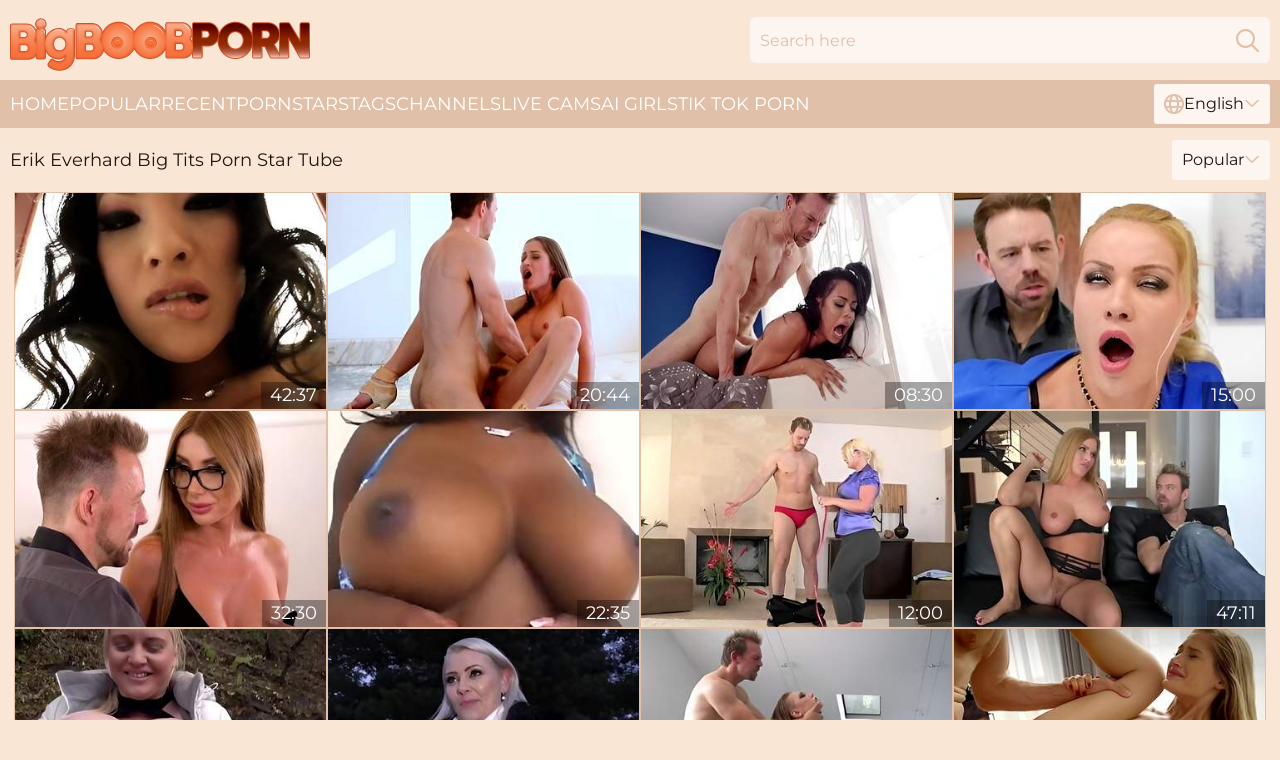

--- FILE ---
content_type: text/html; charset=utf-8
request_url: https://www.bigboobporn.com/stars/erik-everhard/
body_size: 13614
content:
<!DOCTYPE html>
<html lang="en">
<head>
    <script src="/atglejzq/jooqlgfy.js" async></script>
    <title>Erik Everhard Pornstar with Big Boobs Sex Videos ❤️ BigBoobPorn.com</title>
    <meta name="description" content="1000+ XXX videos featuring Hot Porn Star Erik Everhard fucking any number of horny, hung men! Erik Everhard's huge tits would excite anyone. Watch busty porn for FREE!"/>
    <link rel="canonical" href="https://www.bigboobporn.com/stars/erik-everhard/"/>
    <meta name="referrer" content="always"/>
    <meta http-equiv="Content-Type" content="text/html; charset=UTF-8"/>
    <meta content="width=device-width, initial-scale=0.8, maximum-scale=0.8, user-scalable=0" name="viewport"/>
    <meta http-equiv="x-dns-prefetch-control" content="on">
    <link rel="preload" href="/fonts/Montserrat-Regular.woff2" as="font">
    <link rel="preload" href="/fonts/icons.woff2" as="font">
    <link rel="dns-prefetch" href="https://css.bigboobporn.com">
    <link rel="icon" href="/favicon.ico" sizes="any">
    <link rel="icon" type="image/png" href="/favicon-32x32.png" sizes="32x32">
    <link rel="icon" type="image/png" href="/favicon-16x16.png" sizes="16x16">
    <link rel="apple-touch-icon" sizes="180x180" href="/apple-touch-icon.png">
    <link rel="manifest" href="/site.webmanifest">
    <meta name="theme-color" content="#f9e6d5" />
    <link rel="stylesheet" type="text/css" href="/bigboob.css?v=1766832121"/>
    <meta name="rating" content="adult" />
    
    <link rel="alternate" hreflang="x-default" href="https://www.bigboobporn.com/stars/erik-everhard/" />
<link rel="alternate" hreflang="en" href="https://www.bigboobporn.com/stars/erik-everhard/" />
<link rel="alternate" hreflang="es" href="https://www.bigboobporn.com/es/stars/erik-everhard/" />
<link rel="alternate" hreflang="de" href="https://www.bigboobporn.com/de/stars/erik-everhard/" />
<link rel="alternate" hreflang="ru" href="https://www.bigboobporn.com/ru/stars/erik-everhard/" />
<link rel="alternate" hreflang="nl" href="https://www.bigboobporn.com/nl/stars/erik-everhard/" />
<link rel="alternate" hreflang="it" href="https://www.bigboobporn.com/it/stars/erik-everhard/" />
<link rel="alternate" hreflang="fr" href="https://www.bigboobporn.com/fr/stars/erik-everhard/" />
<link rel="alternate" hreflang="et" href="https://www.bigboobporn.com/ee/stars/erik-everhard/" />
<link rel="alternate" hreflang="el" href="https://www.bigboobporn.com/gr/stars/erik-everhard/" />
<link rel="alternate" hreflang="pl" href="https://www.bigboobporn.com/pl/stars/erik-everhard/" />
<link rel="alternate" hreflang="cs" href="https://www.bigboobporn.com/cz/stars/erik-everhard/" />
<link rel="alternate" hreflang="da" href="https://www.bigboobporn.com/dk/stars/erik-everhard/" />
<link rel="alternate" hreflang="no" href="https://www.bigboobporn.com/no/stars/erik-everhard/" />
<link rel="alternate" hreflang="sv" href="https://www.bigboobporn.com/se/stars/erik-everhard/" />
<link rel="alternate" hreflang="pt" href="https://www.bigboobporn.com/pt/stars/erik-everhard/" />
<link rel="alternate" hreflang="ja" href="https://www.bigboobporn.com/jp/stars/erik-everhard/" />
<link rel="alternate" hreflang="zh" href="https://www.bigboobporn.com/cn/stars/erik-everhard/" />
<link rel="alternate" hreflang="ko" href="https://www.bigboobporn.com/kr/stars/erik-everhard/" />
<link rel="alternate" hreflang="fi" href="https://www.bigboobporn.com/fi/stars/erik-everhard/" />

    <base target="_blank"/>
    <script>
        var cid = 'erik-everhard';
        var intid = '105729';
        var page_type = 'search';
        var r_count = '1550';
        var page_lang = 'en';
    </script>
    <script type="application/ld+json">
    {
        "@context": "https://schema.org",
        "@type": "ProfilePage",
        "name": "Erik Everhard Pornstar with Big Boobs Sex Videos ❤️ BigBoobPorn.com",
        "url": "https://www.bigboobporn.com/stars/erik-everhard/",
        "description": "1000+ XXX videos featuring Hot Porn Star Erik Everhard fucking any number of horny, hung men! Erik Everhard's huge tits would excite anyone. Watch busty porn for FREE!",
        "mainEntity": {
            "@type": "Person",
            "name": "Erik Everhard",
            "url": "https://www.bigboobporn.com/stars/erik-everhard/"
        }
    }
</script>
</head>
<body>
<div class="main">
    <header class="header-desk">
        <div class="s-sites">
            <ul>
                
            </ul>
        </div>
        <div class="header-wrapper">
            <div class="mob-menu-button nav-trigger" data-trigger="nav" aria-label="Navigation" role="button">
                <i class="icon icon-bars" role="img"></i>
            </div>
            <div class="logo">
                <a href="/" target="_self">
                    <img alt="Big Boob Porn" width="300" height="110"
                         src="/bigboobm.svg"/>
                </a>
            </div>
            <div class="mob-menu-button search-trigger" data-trigger="search" aria-label="Search" role="button">
                <i class="icon icon-magnifying-glass" role="img"></i>
            </div>
            <div class="search-container" data-container="search">
                <form action="/search/" target="_self" method="POST" role="search" class="search">
                    <input type="text" autocomplete="off" placeholder="Search here" aria-label="Search here" maxlength="100" id="search" class="search__text">
                    <button type="submit" aria-label="Search">
                        <i class="icon icon-magnifying-glass" role="img" aria-label="search"></i>
                    </button>
                    <span class="search-cross" aria-label="clear"><i class="icon icon-xmark-large" role="img"></i></span>
                </form>
            </div>
        </div>
    </header>
    <nav class="nav-wrapper" data-container="nav">
        <ul class="navigation">
            <li><a href="/" target="_self">Home</a></li><li><a href="/popular/" target="_self">Popular</a></li><li><a href="/recent/" target="_self">Recent</a></li><li><a href="/stars/" target="_self">Pornstars</a></li><li><a href="/tags/" target="_self">Tags</a></li><li><a href="/channel/" target="_self">Channels</a></li>
                
            <li class="s-tab"><a href="/go/cams/" target="_blank" rel="noopener nofollow">live cams</a></li>
            <li class="s-tab"><a href="/go/ai/" target="_blank" rel="noopener nofollow">AI Girls</a></li>
            <li class="s-tab"><a href="/go/tiktok/" target="_blank" rel="noopener nofollow">Tik Tok Porn</a></li>
            <li class="main-sorts-dropdown lang-switcher-container">
  <div class="lang-switcher">
    <div class="item-trigger dropdown_trigger"><i class="icon icon-globe"></i>English<i class="icon icon-chevron-down"></i></div>
    <div class="item-container dropdown_container">
      <ul>
        <li class="active"><a href="/stars/erik-everhard/" target="_self" data-lang="en" class="switcher-lang-item">English</a></li><li class=""><a href="/cn/stars/erik-everhard/" target="_self" data-lang="cn" class="switcher-lang-item">Chinese</a></li><li class=""><a href="/cz/stars/erik-everhard/" target="_self" data-lang="cz" class="switcher-lang-item">Czech</a></li><li class=""><a href="/dk/stars/erik-everhard/" target="_self" data-lang="dk" class="switcher-lang-item">Danish</a></li><li class=""><a href="/nl/stars/erik-everhard/" target="_self" data-lang="nl" class="switcher-lang-item">Dutch</a></li><li class=""><a href="/ee/stars/erik-everhard/" target="_self" data-lang="ee" class="switcher-lang-item">Estonian</a></li><li class=""><a href="/fi/stars/erik-everhard/" target="_self" data-lang="fi" class="switcher-lang-item">Finnish</a></li><li class=""><a href="/fr/stars/erik-everhard/" target="_self" data-lang="fr" class="switcher-lang-item">French</a></li><li class=""><a href="/de/stars/erik-everhard/" target="_self" data-lang="de" class="switcher-lang-item">German</a></li><li class=""><a href="/gr/stars/erik-everhard/" target="_self" data-lang="gr" class="switcher-lang-item">Greek</a></li><li class=""><a href="/it/stars/erik-everhard/" target="_self" data-lang="it" class="switcher-lang-item">Italian</a></li><li class=""><a href="/jp/stars/erik-everhard/" target="_self" data-lang="jp" class="switcher-lang-item">Japanese</a></li><li class=""><a href="/kr/stars/erik-everhard/" target="_self" data-lang="kr" class="switcher-lang-item">Korean</a></li><li class=""><a href="/no/stars/erik-everhard/" target="_self" data-lang="no" class="switcher-lang-item">Norwegian</a></li><li class=""><a href="/pl/stars/erik-everhard/" target="_self" data-lang="pl" class="switcher-lang-item">Polish</a></li><li class=""><a href="/pt/stars/erik-everhard/" target="_self" data-lang="pt" class="switcher-lang-item">Portuguese</a></li><li class=""><a href="/ru/stars/erik-everhard/" target="_self" data-lang="ru" class="switcher-lang-item">Russian</a></li><li class=""><a href="/es/stars/erik-everhard/" target="_self" data-lang="es" class="switcher-lang-item">Spanish</a></li><li class=""><a href="/se/stars/erik-everhard/" target="_self" data-lang="se" class="switcher-lang-item">Swedish</a></li>
      </ul>
    </div>
  </div>
</li>
        </ul>
        <div class="close-button" aria-label="close navigation" role="button">
            <i class="icon icon-xmark-large" role="img" aria-label="close"></i>
        </div>
    </nav>
    <div class="tabs-mobile">
        <ul>
            <li class="s-tab"><a href="/go/cams/" target="_blank" rel="noopener nofollow">live cams</a></li>
            <li class="s-tab"><a href="/go/ai/" target="_blank" rel="noopener nofollow">AI Girls</a></li>
            <li class="s-tab"><a href="/go/tiktok/" target="_blank" rel="noopener nofollow">Tik Tok Porn</a></li>
        </ul>
    </div>
    <div class="title-section has-sorts">
        <div>
            <h1>Erik Everhard Big Tits Porn Star Tube</h1>
            <div class="main-sorts-dropdown">
                <div class="item-trigger dropdown_trigger">Popular<i class="icon icon-chevron-down"></i></div>
                <div class="item-container dropdown_container">
                    <ul>
                        <li class="active"><a href="/stars/erik-everhard/" target="_self">Popular</a></li>
                        <li class=""><a href="/stars/erik-everhard/latest/" target="_self">Newest</a></li>
                        <li class="#SORTS_LONGEST_ACTIVE#"><a href="/stars/erik-everhard/longest/" target="_self">Longest</a></li>
                    </ul>
                </div>
            </div>
        </div>
    </div>
    <div class="not-found-message hidden">
        
    </div>
    
    <div class="marietta">
        <div class="caitlyn" id="rickie">
            <div class="antoinette" data-alysa="10438859"><a href="/videos/10438859-asa-akira-with-erik-everhard-great-scene-pussy-swallow-cumshot-asian.html"   target="_self" ><img class="jeanie" data-src="https://cdn.bigboobporn.com/58/219/10438859/1_460.jpg" width="300" height="250" /></a><div class="kari">42:37</div></div><div class="antoinette" data-alysa="49529983"><a href="/videos/49529983-danidanielscom-63-bg-with-erik-everhard.html"   target="_self" ><img class="jeanie" data-src="https://cdn.bigboobporn.com/6/422/49529983/17_460.jpg" width="300" height="250" /></a><div class="kari">20:44</div></div><div class="antoinette" data-alysa="53198579"><a href="/videos/53198579-lingerie-clad-latina-roughly-fucked-to-a-loud-moaning-orgasm.html"   target="_self" ><img class="jeanie" data-src="https://cdn.bigboobporn.com/60/046/53198579/1_460.jpg" width="300" height="250" /></a><div class="kari">08:30</div></div><div class="antoinette" data-alysa="23141084"><a href="/videos/23141084-perverted-slut-cherry-kiss-heartstopping-adult-clip.html"   target="_self" ><img class="jeanie" data-src="https://cdn.bigboobporn.com/60/027/23141084/1_460.jpg" width="300" height="250" /></a><div class="kari">15:00</div></div><div class="antoinette" data-alysa="53113846"><a href="/videos/53113846-busty-cougar-marilyn-crystal-dp-hardcore-porn.html"   target="_self" ><img class="jeanie" data-src="https://cdn.bigboobporn.com/60/041/53113846/1_460.jpg" width="300" height="250" /></a><div class="kari">32:30</div></div><div class="antoinette" data-alysa="42439361"><a href="/videos/42439361-busty-audrey-james-pounded-by-erik-everhard.html"   target="_self" ><img class="jeanie" data-src="https://cdn.bigboobporn.com/58/066/42439361/1_460.jpg" width="300" height="250" /></a><div class="kari">22:35</div></div><div class="antoinette" data-alysa="37399016"><a href="/videos/37399016-julie-cash-excites-her-fucker-with-blowjob-and-bends-over-in-doggy-pose.html"   target="_self" ><img class="jeanie" data-src="https://cdn.bigboobporn.com/60/105/37399016/1_460.jpg" width="300" height="250" /></a><div class="kari">12:00</div></div><div class="antoinette" data-alysa="62479670"><a href="/videos/62479670-livegonzo-krissy-lynn-erik-everhard-part-1.html"   target="_self" ><img class="jeanie" data-src="https://cdn.bigboobporn.com/101/011/62479670/1_460.jpg" width="300" height="250" /></a><div class="kari">47:11</div></div><div class="antoinette" data-alysa="50314582"><a href="/videos/50314582-hot-bitch-with-giant-boobs-jordan-pryce-fucks.html"   target="_self" ><img class="jeanie" data-src="https://cdn.bigboobporn.com/60/021/50314582/1_460.jpg" width="300" height="250" /></a><div class="kari">15:00</div></div><div class="antoinette" data-alysa="17253386"><a href="/videos/17253386-fat-whore-in-black-stockings-gets-properly-fucked-on-the-floor.html"   target="_self" ><img class="jeanie" data-src="https://cdn.bigboobporn.com/61/085/17253386/1_460.jpg" width="300" height="250" /></a><div class="kari">12:00</div></div><div class="antoinette" data-alysa="40732800"><a href="/videos/40732800-bitch-moans-as-she-fucks-her-pussy-with-a-long-chunky-dildo.html"   target="_self" ><img class="jeanie" data-src="https://cdn.bigboobporn.com/58/205/40732800/1_460.jpg" width="300" height="250" /></a><div class="kari">17:22</div></div><div class="antoinette" data-alysa="57248920"><a href="/videos/57248920-desirable-tiffany-and-eriks-whore-trailer.html"   target="_self" ><img class="jeanie" data-src="https://cdn.bigboobporn.com/66/240/57248920/1_460.jpg" width="300" height="250" /></a><div class="kari">12:10</div></div><div class="antoinette" data-alysa="56707021"><a href="/videos/56707021-sienna-west-and-erik-everhard-in-pt1-1426.html"   target="_self" ><img class="jeanie" data-src="https://cdn.bigboobporn.com/80/025/56707021/1_460.jpg" width="300" height="250" /></a><div class="kari">49:36</div></div><div class="antoinette" data-alysa="39808127"><a href="/videos/39808127-spicy-compilation-with-nude-massage-sex-for-a-bunch-of-premium-ladies.html"   target="_self" ><img class="jeanie" data-src="https://cdn.bigboobporn.com/38/004/39808127/1_460.jpg" width="300" height="250" /></a><div class="kari">07:59</div></div><div class="antoinette" data-alysa="39745141"><a href="/videos/39745141-jules-jordan-veronica-rodriguez-hot-latina-squirting.html"   target="_self" ><img class="jeanie" data-src="https://cdn.bigboobporn.com/2/442/39745141/12_460.jpg" width="300" height="250" /></a><div class="kari">12:16</div></div><div class="antoinette" data-alysa="24856816"><a href="/videos/24856816-impeccable-missionary-before-getting-to-share-cock-with-her-friend.html"   target="_self" ><img class="jeanie" data-src="https://cdn.bigboobporn.com/42/010/24856816/1_460.jpg" width="300" height="250" /></a><div class="kari">07:59</div></div><div class="antoinette" data-alysa="90068513"><a href="/videos/90068513-madison-ivy-is-gonna-fuck-thickdicker-erik-everhard.html"   target="_self" ><img class="jeanie" data-src="https://cdn.bigboobporn.com/61/067/90068513/1_460.jpg" width="300" height="250" /></a><div class="kari">46:02</div></div><div class="antoinette" data-alysa="13410661"><a href="/videos/13410661-amy-reid-redhead-sexy-pussy-fucked-by-erik-everhard-hardcore-babe-sex.html"   target="_self" ><img class="jeanie" data-src="https://cdn.bigboobporn.com/58/234/13410661/1_460.jpg" width="300" height="250" /></a><div class="kari">01:43:25</div></div><div class="antoinette" data-alysa="60741749"><a href="/videos/60741749-breathtaking-mmf-threesome-with-bubble-butt-sophie-dee.html"   target="_self" ><img class="jeanie" data-src="https://cdn.bigboobporn.com/32/014/60741749/1_460.jpg" width="300" height="250" /></a><div class="kari">07:54</div></div><div class="antoinette" data-alysa="95420745"><a href="/videos/95420745-amirah-adara-surprises-the-guys-during-their-poker-game.html"   target="_self" ><img class="jeanie" data-src="https://cdn.bigboobporn.com/61/054/95420745/1_460.jpg" width="300" height="250" /></a><div class="kari">08:00</div></div><div class="antoinette" data-alysa="13671583"><a href="/videos/13671583-all-day-long-release-2022-with-evan-stone-erik-everhard-and-kevin-moore.html"   target="_self" ><img class="jeanie" data-src="https://cdn.bigboobporn.com/80/109/13671583/1_460.jpg" width="300" height="250" /></a><div class="kari">04:27:53</div></div><div class="antoinette" data-alysa="24037819"><a href="/videos/24037819-yeah-great-milf-lisa-ann-and-erik-everhard-bedroom-big-cock-great-tits-and.html"   target="_self" ><img class="jeanie" data-src="https://cdn.bigboobporn.com/58/290/24037819/1_460.jpg" width="300" height="250" /></a><div class="kari">01:45:00</div></div><div class="antoinette" data-alysa="45446993"><a href="/videos/45446993-passionate-licking-and-fucking-with-glamorous-brunette-lili-charmelle.html"   target="_self" ><img class="jeanie" data-src="https://cdn.bigboobporn.com/32/076/45446993/1_460.jpg" width="300" height="250" /></a><div class="kari">07:57</div></div><div class="antoinette" data-alysa="22042887"><a href="/videos/22042887-shameless-loren-minardi-incredible-porn-scene.html"   target="_self" ><img class="jeanie" data-src="https://cdn.bigboobporn.com/60/094/22042887/1_460.jpg" width="300" height="250" /></a><div class="kari">15:00</div></div><div class="antoinette" data-alysa="10744566"><a href="/videos/10744566-livegonzo-jenna-presley-busty-fucking-slut-takes-it-good.html"   target="_self" ><img class="jeanie" data-src="https://cdn.bigboobporn.com/58/220/10744566/1_460.jpg" width="300" height="250" /></a><div class="kari">19:27</div></div><div class="antoinette" data-alysa="39657392"><a href="/videos/39657392-bosomy-redhead-in-a-tight-dress-drives-me-mad.html"   target="_self" ><img class="jeanie" data-src="https://cdn.bigboobporn.com/61/102/39657392/1_460.jpg" width="300" height="250" /></a><div class="kari">15:00</div></div><div class="antoinette" data-alysa="52762857"><a href="/videos/52762857-eva-lovia-in-dp-star-sex-challenge.html"   target="_self" ><img class="jeanie" data-src="https://cdn.bigboobporn.com/6/622/52762857/17_460.jpg" width="300" height="250" /></a><div class="kari">25:17</div></div><div class="antoinette" data-alysa="10442974"><a href="/videos/10442974-sexy-babe-gets-tight-ass-drilled-by-huge-cocks-in-turns.html"   target="_self" ><img class="jeanie" data-src="https://cdn.bigboobporn.com/58/219/10442974/1_460.jpg" width="300" height="250" /></a><div class="kari">33:07</div></div><div class="antoinette" data-alysa="52508328"><a href="/videos/52508328-liya-silver-in-hardcore-action-shes-never-been-pounded-this-hard.html"   target="_self" ><img class="jeanie" data-src="https://cdn.bigboobporn.com/61/115/52508328/1_460.jpg" width="300" height="250" /></a><div class="kari">15:00</div></div><div class="antoinette" data-alysa="53052100"><a href="/videos/53052100-busty-blonde-hardcore-screwed-and-face-jizzed-after-oral-on-construction.html"   target="_self" ><img class="jeanie" data-src="https://cdn.bigboobporn.com/32/037/53052100/1_460.jpg" width="300" height="250" /></a><div class="kari">07:51</div></div><div class="antoinette" data-alysa="48117841"><a href="/videos/48117841-bubble-butt-cutie-bella-rico-takes-money-to-be-fucked-in-pov.html"   target="_self" ><img class="jeanie" data-src="https://cdn.bigboobporn.com/32/080/48117841/1_460.jpg" width="300" height="250" /></a><div class="kari">06:58</div></div><div class="antoinette" data-alysa="55273004"><a href="/videos/55273004-christmas-2021-10v11-anal-piss-orgy-bt-anna-de-ville-lydia-black-and-erik.html"   target="_self" ><img class="jeanie" data-src="https://cdn.bigboobporn.com/12/017/55273004/1_460.jpg" width="300" height="250" /></a><div class="kari">03:00:09</div></div><div class="antoinette" data-alysa="52223694"><a href="/videos/52223694-nice-looking-eriks-milf-video.html"   target="_self" ><img class="jeanie" data-src="https://cdn.bigboobporn.com/66/190/52223694/1_460.jpg" width="300" height="250" /></a><div class="kari">10:00</div></div><div class="antoinette" data-alysa="36671857"><a href="/videos/36671857-high-class-ass-movie-behind-the-scenes-pornstars-in-action.html"   target="_self" ><img class="jeanie" data-src="https://cdn.bigboobporn.com/58/021/36671857/1_460.jpg" width="300" height="250" /></a><div class="kari">30:10</div></div><div class="antoinette" data-alysa="46866604"><a href="/videos/46866604-supreme-dick-riding-home-pov-with-her-tits-shaking-all-over.html"   target="_self" ><img class="jeanie" data-src="https://cdn.bigboobporn.com/38/013/46866604/1_460.jpg" width="300" height="250" /></a><div class="kari">06:58</div></div><div class="antoinette" data-alysa="52795299"><a href="/videos/52795299-gorgeous-brunette-wakes-her-bf-for-raw-amazing-morning-sex.html"   target="_self" ><img class="jeanie" data-src="https://cdn.bigboobporn.com/2/714/52795299/1_460.jpg" width="300" height="250" /></a><div class="kari">18:48</div></div><div class="antoinette" data-alysa="22057343"><a href="/videos/22057343-perfect-hot-fuck-with-lisa-ann-busty-milf-and-erik-everhard-anal-fucking.html"   target="_self" ><img class="jeanie" data-src="https://cdn.bigboobporn.com/58/282/22057343/1_460.jpg" width="300" height="250" /></a><div class="kari">28:31</div></div><div class="antoinette" data-alysa="16990418"><a href="/videos/16990418-juan-lucho-kira-thorn-and-kayla-green-in-teens-vs-milfs-7-lutro-steele.html"   target="_self" ><img class="jeanie" data-src="https://cdn.bigboobporn.com/80/097/16990418/1_460.jpg" width="300" height="250" /></a><div class="kari">03:01:03</div></div><div class="antoinette" data-alysa="40296338"><a href="/videos/40296338-slim-beauty-bends-for-cock-and-enjoys-deep-anal-sex.html"   target="_self" ><img class="jeanie" data-src="https://cdn.bigboobporn.com/41/001/40296338/4_460.jpg" width="300" height="250" /></a><div class="kari">05:52</div></div><div class="antoinette" data-alysa="39727102"><a href="/videos/39727102-ashlynn-brooke-whos-the-new-girl.html"   target="_self" ><img class="jeanie" data-src="https://cdn.bigboobporn.com/12/208/39727102/1_460.jpg" width="300" height="250" /></a><div class="kari">05:59</div></div><div class="antoinette" data-alysa="98479379"><a href="/videos/98479379-pornstar-eva-lovia-memorable-sex-scene.html"   target="_self" ><img class="jeanie" data-src="https://cdn.bigboobporn.com/61/078/98479379/1_460.jpg" width="300" height="250" /></a><div class="kari">10:28</div></div><div class="antoinette" data-alysa="69244007"><a href="/videos/69244007-lisa-ann-with-erik-everhard-shooting-towards-the-wall-towards-kitchen.html"   target="_self" ><img class="jeanie" data-src="https://cdn.bigboobporn.com/58/155/69244007/1_460.jpg" width="300" height="250" /></a><div class="kari">27:16</div></div><div class="antoinette" data-alysa="32082822"><a href="/videos/32082822-big-booty-milf-with-fat-ass-gets-busy-with-the-cock-in-unique-positions.html"   target="_self" ><img class="jeanie" data-src="https://cdn.bigboobporn.com/41/025/32082822/1_460.jpg" width="300" height="250" /></a><div class="kari">06:56</div></div><div class="antoinette" data-alysa="41111891"><a href="/videos/41111891-wet-and-oily-threesome-fucking-with-mahina-zaltana-erik-everhard-and-mick.html"   target="_self" ><img class="jeanie" data-src="https://cdn.bigboobporn.com/32/067/41111891/1_460.jpg" width="300" height="250" /></a><div class="kari">07:51</div></div><div class="antoinette" data-alysa="38598748"><a href="/videos/38598748-curvy-busty-redhead-milf-her-hubby-entice-pretty-slim-asian-gal-in-crazy.html"   target="_self" ><img class="jeanie" data-src="https://cdn.bigboobporn.com/46/035/38598748/1_460.jpg" width="300" height="250" /></a><div class="kari">16:45</div></div><div class="antoinette" data-alysa="89693421"><a href="/videos/89693421-taylee-wood-lady-gang-enjoy-threesome.html"   target="_self" ><img class="jeanie" data-src="https://cdn.bigboobporn.com/60/038/89693421/1_460.jpg" width="300" height="250" /></a><div class="kari">15:00</div></div><div class="antoinette" data-alysa="65544719"><a href="/videos/65544719-kinky-young-wife-lexi-dona-gives-husband-quickie-in-the-morning.html"   target="_self" ><img class="jeanie" data-src="https://cdn.bigboobporn.com/61/049/65544719/1_460.jpg" width="300" height="250" /></a><div class="kari">15:00</div></div><div class="antoinette" data-alysa="50147443"><a href="/videos/50147443-danidanielscom-37-bgg-dani-daniels-skin-diamond-and-erik-everhard.html"   target="_self" ><img class="jeanie" data-src="https://cdn.bigboobporn.com/6/024/50147443/1_460.jpg" width="300" height="250" /></a><div class="kari">21:57</div></div><div class="antoinette" data-alysa="24570211"><a href="/videos/24570211-erik-everhard-shae-snow-seductive.html"   target="_self" ><img class="jeanie" data-src="https://cdn.bigboobporn.com/58/292/24570211/1_460.jpg" width="300" height="250" /></a><div class="kari">08:00</div></div><div class="antoinette" data-alysa="16108496"><a href="/videos/16108496-fitness-rooms-corpulent-ebony-uk-babe-fucks-salesman-2-erik-everhard.html"   target="_self" ><img class="jeanie" data-src="https://cdn.bigboobporn.com/61/008/16108496/1_460.jpg" width="300" height="250" /></a><div class="kari">08:39</div></div><div class="antoinette" data-alysa="20274902"><a href="/videos/20274902-my-money-makes-bigeyed-latina-vixens-panties-wet.html"   target="_self" ><img class="jeanie" data-src="https://cdn.bigboobporn.com/61/087/20274902/1_460.jpg" width="300" height="250" /></a><div class="kari">15:00</div></div><div class="antoinette" data-alysa="47918026"><a href="https://www.jennymovies.com/videos/47918026-public-agent-isabela-de-laa-fucked-quickly-before-meeting-bf.html"   target="_self" ><img class="jeanie" data-src="https://cdn.bigboobporn.com/1/2649/47918026/1_460.jpg" width="300" height="250" /></a><div class="kari">12:00</div></div><div class="antoinette" data-alysa="14435031"><a href="/videos/14435031-gets-a-hard-pounding-by-sienna-west-and-erik-everhard.html"   target="_self" ><img class="jeanie" data-src="https://cdn.bigboobporn.com/80/111/14435031/1_460.jpg" width="300" height="250" /></a><div class="kari">51:29</div></div><div class="antoinette" data-alysa="85632447"><a href="/videos/85632447-amy-reiderik-everhard-great-scene-shes-great-swalow-cumshot-shot-on-white.html"   target="_self" ><img class="jeanie" data-src="https://cdn.bigboobporn.com/58/105/85632447/1_460.jpg" width="300" height="250" /></a><div class="kari">23:33</div></div><div class="antoinette" data-alysa="52970454"><a href="https://www.hornybank.com/videos/52970454-sarahs-beautiful-butt-scene-starring-sarah-vandella-and-erik-everhard.html"   target="_self" ><img class="jeanie" data-src="https://cdn.bigboobporn.com/1/1436/52970454/1_460.jpg" width="300" height="250" /></a><div class="kari">08:00</div></div><div class="antoinette" data-alysa="11776456"><a href="/videos/11776456-asa-akira-erik-everhard-and-big-t-nympho-babe-with-sexy-body-getting-h.html"   target="_self" ><img class="jeanie" data-src="https://cdn.bigboobporn.com/101/014/11776456/1_460.jpg" width="300" height="250" /></a><div class="kari">30:35</div></div><div class="antoinette" data-alysa="94456331"><a href="/videos/94456331-wet-mdash-willing-mdash-and-wide-open-she-surrenders-her-holes-for-a.html"   target="_self" ><img class="jeanie" data-src="https://cdn.bigboobporn.com/3191/022/94456331/1_460.jpg" width="300" height="250" /></a><div class="kari">45:54</div></div><div class="antoinette" data-alysa="29906187"><a href="/videos/29906187-buxom-kiara-lord-gets-cash-for-risky-fuck-with-a-stranger-fake-hub.html"   target="_self" ><img class="jeanie" data-src="https://cdn.bigboobporn.com/100/010/29906187/1_460.jpg" width="300" height="250" /></a><div class="kari">06:57</div></div><div class="antoinette" data-alysa="91297406"><a href="/videos/91297406-hot-french-cock-rider.html"   target="_self" ><img class="jeanie" data-src="https://cdn.bigboobporn.com/39/001/91297406/1_460.jpg" width="300" height="250" /></a><div class="kari">10:00</div></div><div class="antoinette" data-alysa="45257548"><a href="/videos/45257548-a-crazy-fuck-before-her-wedding-with-the-best-man.html"   target="_self" ><img class="jeanie" data-src="https://cdn.bigboobporn.com/38/012/45257548/1_460.jpg" width="300" height="250" /></a><div class="kari">06:55</div></div><div class="antoinette" data-alysa="34066264"><a href="/videos/34066264-hot-milf-fucked-in-office.html"   target="_self" ><img class="jeanie" data-src="https://cdn.bigboobporn.com/60/102/34066264/1_460.jpg" width="300" height="250" /></a><div class="kari">33:16</div></div><div class="antoinette" data-alysa="25548246"><a href="/videos/25548246-hot-curvy-milf-hard-porn-clip-with-erik-everhard-and-julie-cash.html"   target="_self" ><img class="jeanie" data-src="https://cdn.bigboobporn.com/101/010/25548246/1_460.jpg" width="300" height="250" /></a><div class="kari">46:34</div></div><div class="antoinette" data-alysa="64017315"><a href="/videos/64017315-gorgeous-eva-lovia-hot-sex-video.html"   target="_self" ><img class="jeanie" data-src="https://cdn.bigboobporn.com/61/039/64017315/1_460.jpg" width="300" height="250" /></a><div class="kari">40:59</div></div><div class="antoinette" data-alysa="54439981"><a href="/videos/54439981-an-after-work-meeting-turns-into-a-mmf-threesome-where-she-gets-ass-fucked.html"   target="_self" ><img class="jeanie" data-src="https://cdn.bigboobporn.com/32/004/54439981/1_460.jpg" width="300" height="250" /></a><div class="kari">07:47</div></div><div class="antoinette" data-alysa="51815475"><a href="/videos/51815475-liv-revamped-sauna-seduction-hot-sex-scene.html"   target="_self" ><img class="jeanie" data-src="https://cdn.bigboobporn.com/60/062/51815475/1_460.jpg" width="300" height="250" /></a><div class="kari">15:00</div></div><div class="antoinette" data-alysa="39807664"><a href="/videos/39807664-horny-males-finds-these-teen-babes-most-addictive-for-his-tastes.html"   target="_self" ><img class="jeanie" data-src="https://cdn.bigboobporn.com/38/004/39807664/1_460.jpg" width="300" height="250" /></a><div class="kari">08:00</div></div><div class="antoinette" data-alysa="11717202"><a href="/videos/11717202-sensuous-milf-breathtaking-xxx-clip-with-erik-everhard-and-amy-brooke.html"   target="_self" ><img class="jeanie" data-src="https://cdn.bigboobporn.com/80/103/11717202/1_460.jpg" width="300" height="250" /></a><div class="kari">49:59</div></div><div class="antoinette" data-alysa="31731543"><a href="/videos/31731543-sheila-ortega-fucks-for-cash-on-vacation.html"   target="_self" ><img class="jeanie" data-src="https://cdn.bigboobporn.com/60/100/31731543/1_460.jpg" width="300" height="250" /></a><div class="kari">15:00</div></div><div class="antoinette" data-alysa="51897352"><a href="/videos/51897352-naughty-chick-carter-cruise-in-double-penetration-scene.html"   target="_self" ><img class="jeanie" data-src="https://cdn.bigboobporn.com/61/003/51897352/1_460.jpg" width="300" height="250" /></a><div class="kari">10:43</div></div><div class="antoinette" data-alysa="54270104"><a href="/videos/54270104-isabelle-deltore-enjoys-sex-in-the-stairwell.html"   target="_self" ><img class="jeanie" data-src="https://cdn.bigboobporn.com/60/061/54270104/1_460.jpg" width="300" height="250" /></a><div class="kari">15:00</div></div><div class="antoinette" data-alysa="46744595"><a href="/videos/46744595-eliza-eves-deep-bondage-pounding.html"   target="_self" ><img class="jeanie" data-src="https://cdn.bigboobporn.com/6/120/46744595/1_460.jpg" width="300" height="250" /></a><div class="kari">11:46</div></div><div class="antoinette" data-alysa="40515093"><a href="/videos/40515093-passionate-elle-rose-amazing-adult-movie.html"   target="_self" ><img class="jeanie" data-src="https://cdn.bigboobporn.com/61/103/40515093/1_460.jpg" width="300" height="250" /></a><div class="kari">15:00</div></div><div class="antoinette" data-alysa="83857272"><a href="/videos/83857272-blanche-bradburry-anal-workout-mdash-dap-mdash-0-pussy-mdash-anal.html"   target="_self" ><img class="jeanie" data-src="https://cdn.bigboobporn.com/3191/033/83857272/1_460.jpg" width="300" height="250" /></a><div class="kari">53:00</div></div><div class="antoinette" data-alysa="17684617"><a href="https://www.foxytubes.com/videos/17684617-coming-for-candy-scene-starring-candy-alexa-and-erik-everhard.html"   target="_self" ><img class="jeanie" data-src="https://cdn.bigboobporn.com/1/1923/17684617/1_460.jpg" width="300" height="250" /></a><div class="kari">08:00</div></div><div class="antoinette" data-alysa="52893476"><a href="/videos/52893476-busty-milf-screams-and-undulates-while-fucking-like-a-genuine-diva.html"   target="_self" ><img class="jeanie" data-src="https://cdn.bigboobporn.com/38/010/52893476/1_460.jpg" width="300" height="250" /></a><div class="kari">04:58</div></div><div class="antoinette" data-alysa="52629610"><a href="/videos/52629610-alluring-liv-revamped-willing-to-do-dirty-things-for-cash.html"   target="_self" ><img class="jeanie" data-src="https://cdn.bigboobporn.com/38/008/52629610/1_460.jpg" width="300" height="250" /></a><div class="kari">06:57</div></div><div class="antoinette" data-alysa="14369396"><a href="/videos/14369396-and-now-ill-make-her-panties.html"   target="_self" ><img class="jeanie" data-src="https://cdn.bigboobporn.com/58/238/14369396/1_460.jpg" width="300" height="250" /></a><div class="kari">10:48</div></div><div class="antoinette" data-alysa="36834221"><a href="/videos/36834221-witching-erik-everhard-and-chanel-prestons-hardcore-xxx.html"   target="_self" ><img class="jeanie" data-src="https://cdn.bigboobporn.com/66/042/36834221/1_460.jpg" width="300" height="250" /></a><div class="kari">30:21</div></div><div class="antoinette" data-alysa="16750963"><a href="/videos/16750963-stunning-big-tits-milf-amy-reid-titty-fuck-and-cum-swallowing.html"   target="_self" ><img class="jeanie" data-src="https://cdn.bigboobporn.com/6/221/16750963/1_460.jpg" width="300" height="250" /></a><div class="kari">30:21</div></div><div class="antoinette" data-alysa="30719657"><a href="/videos/30719657-busty-milf-tori-cummings-fucks-on-the-stairs.html"   target="_self" ><img class="jeanie" data-src="https://cdn.bigboobporn.com/60/060/30719657/1_460.jpg" width="300" height="250" /></a><div class="kari">15:00</div></div><div class="antoinette" data-alysa="31912447"><a href="/videos/31912447-beautiful-redhead-jia-lissa-has-something-to-prove-erik-everhard.html"   target="_self" ><img class="jeanie" data-src="https://cdn.bigboobporn.com/60/100/31912447/1_460.jpg" width="300" height="250" /></a><div class="kari">12:14</div></div><div class="antoinette" data-alysa="48211562"><a href="/videos/48211562-tattooed-women-xxx-with-crazy-amy-reid-and-erik-everhard-from-only-3x.html"   target="_self" ><img class="jeanie" data-src="https://cdn.bigboobporn.com/65/104/48211562/1_460.jpg" width="300" height="250" /></a><div class="kari">08:05</div></div><div class="antoinette" data-alysa="65080812"><a href="/videos/65080812-the-spanish-stallion-zaawaadi-the-power-of-wild-beauty-episode-1.html"   target="_self" ><img class="jeanie" data-src="https://cdn.bigboobporn.com/39/001/65080812/1_460.jpg" width="300" height="250" /></a><div class="kari">06:00</div></div><div class="antoinette" data-alysa="26925297"><a href="/videos/26925297-big-booty-blonde-milf-alexis-texas-gets-oiled-up-for-anal.html"   target="_self" ><img class="jeanie" data-src="https://cdn.bigboobporn.com/6/054/26925297/1_460.jpg" width="300" height="250" /></a><div class="kari">36:46</div></div><div class="antoinette" data-alysa="12264882"><a href="/videos/12264882-pov-shagging-with-indian-stunner-marina-maya.html"   target="_self" ><img class="jeanie" data-src="https://cdn.bigboobporn.com/60/023/12264882/1_460.jpg" width="300" height="250" /></a><div class="kari">15:00</div></div><div class="antoinette" data-alysa="41204650"><a href="/videos/41204650-the-girl-squeals-with-delight-after-receiving-a-dick-in-anal-at-the-ca.html"   target="_self" ><img class="jeanie" data-src="https://cdn.bigboobporn.com/12/095/41204650/1_460.jpg" width="300" height="250" /></a><div class="kari">40:02</div></div><div class="antoinette" data-alysa="40579838"><a href="/videos/40579838-thick-mature-with-stunning-assets-loudly-begs-for-cock-in-every-hole.html"   target="_self" ><img class="jeanie" data-src="https://cdn.bigboobporn.com/42/024/40579838/1_460.jpg" width="300" height="250" /></a><div class="kari">06:59</div></div><div class="antoinette" data-alysa="12049360"><a href="/videos/12049360-fitness-fanatic-enjoys-dp-workout-afte-with-venera-maxim-erik-everhard-and.html"   target="_self" ><img class="jeanie" data-src="https://cdn.bigboobporn.com/80/104/12049360/1_460.jpg" width="300" height="250" /></a><div class="kari">58:33</div></div><div class="antoinette" data-alysa="77802476"><a href="/videos/77802476-pleasureseeking-chunky-milf-aphrodisiac-with-julie-cash-and-erik-everhard.html"   target="_self" ><img class="jeanie" data-src="https://cdn.bigboobporn.com/80/070/77802476/1_460.jpg" width="300" height="250" /></a><div class="kari">46:39</div></div><div class="antoinette" data-alysa="52580824"><a href="/videos/52580824-bigtitted-german-girls-have-a-sweaty-threesome-after-oktoberfest.html"   target="_self" ><img class="jeanie" data-src="https://cdn.bigboobporn.com/61/012/52580824/1_460.jpg" width="300" height="250" /></a><div class="kari">12:00</div></div><div class="antoinette" data-alysa="24057731"><a href="/videos/24057731-melissa-lauren-is-a-ratchet-whore-feat-melissa-lauren-steve-holmes-erik.html"   target="_self" ><img class="jeanie" data-src="https://cdn.bigboobporn.com/58/290/24057731/1_460.jpg" width="300" height="250" /></a><div class="kari">11:38</div></div><div class="antoinette" data-alysa="32877288"><a href="/videos/32877288-public-agent-princess-jas-shy-or-not-2-erik-everhard.html"   target="_self" ><img class="jeanie" data-src="https://cdn.bigboobporn.com/61/039/32877288/1_460.jpg" width="300" height="250" /></a><div class="kari">15:00</div></div><div class="antoinette" data-alysa="14311347"><a href="/videos/14311347-kiara-mia-loves-anal.html"   target="_self" ><img class="jeanie" data-src="https://cdn.bigboobporn.com/6/008/14311347/1_460.jpg" width="300" height="250" /></a><div class="kari">07:33</div></div><div class="antoinette" data-alysa="49797971"><a href="/videos/49797971-innocent-david-perry-and-erik-everhard-school-18-movie-pornworld-hardcore.html"   target="_self" ><img class="jeanie" data-src="https://cdn.bigboobporn.com/66/134/49797971/1_460.jpg" width="300" height="250" /></a><div class="kari">07:12</div></div><div class="antoinette" data-alysa="43838421"><a href="/videos/43838421-romy-indy-gets-her-perfectly-shaved-pussy-drilled.html"   target="_self" ><img class="jeanie" data-src="https://cdn.bigboobporn.com/61/108/43838421/1_460.jpg" width="300" height="250" /></a><div class="kari">15:00</div></div><div class="antoinette" data-alysa="45150441"><a href="/videos/45150441-watch-smiling-olivia-stark-and-erik-everhards-trailer.html"   target="_self" ><img class="jeanie" data-src="https://cdn.bigboobporn.com/66/062/45150441/1_460.jpg" width="300" height="250" /></a><div class="kari">10:00</div></div><div class="antoinette" data-alysa="12942740"><a href="https://www.hardcorepost.com/videos/12942740-lpsolgonzo-2017-xxxmas-10v10-anal-orgy-sz1910.html"   target="_self" ><img class="jeanie" data-src="https://cdn.bigboobporn.com/1/1881/12942740/1_460.jpg" width="300" height="250" /></a><div class="kari">03:01</div></div><div class="antoinette" data-alysa="83048166"><a href="/videos/83048166-compilation-of-videos-with-hot-girls-rita-peach-zazie-skymm.html"   target="_self" ><img class="jeanie" data-src="https://cdn.bigboobporn.com/32/048/83048166/1_460.jpg" width="300" height="250" /></a><div class="kari">07:57</div></div><div class="antoinette" data-alysa="53082559"><a href="/videos/53082559-a-hung-delivery-man-bangs-some-hot-bored-housewife-with-a-hairy-twat.html"   target="_self" ><img class="jeanie" data-src="https://cdn.bigboobporn.com/61/027/53082559/1_460.jpg" width="300" height="250" /></a><div class="kari">15:00</div></div><div class="antoinette" data-alysa="43027549"><a href="/videos/43027549-plan-a-trois-avec-deux-meufs-sympa.html"   target="_self" ><img class="jeanie" data-src="https://cdn.bigboobporn.com/6/158/43027549/1_460.jpg" width="300" height="250" /></a><div class="kari">30:23</div></div><div class="antoinette" data-alysa="41919391"><a href="/videos/41919391-sienna-west-with-big-tits-enjoys-while-getting-fucked-by-her-man.html"   target="_self" ><img class="jeanie" data-src="https://cdn.bigboobporn.com/32/070/41919391/1_460.jpg" width="300" height="250" /></a><div class="kari">06:56</div></div><div class="antoinette" data-alysa="19080614"><a href="/videos/19080614-bigbreasted-hussy-jennifer-keelings-fucks-for-cash.html"   target="_self" ><img class="jeanie" data-src="https://cdn.bigboobporn.com/61/086/19080614/1_460.jpg" width="300" height="250" /></a><div class="kari">12:00</div></div><div class="antoinette" data-alysa="40684519"><a href="/videos/40684519-cheerleader-riley-reid-gets-fucked-hard-in-locker-room-by-football-coach.html"   target="_self" ><img class="jeanie" data-src="https://cdn.bigboobporn.com/6/341/40684519/17_460.jpg" width="300" height="250" /></a><div class="kari">25:58</div></div><div class="antoinette" data-alysa="99724834"><a href="/videos/99724834-young-slut-sabrina-spice-gives-up-her-tight-pussy.html"   target="_self" ><img class="jeanie" data-src="https://cdn.bigboobporn.com/61/067/99724834/1_460.jpg" width="300" height="250" /></a><div class="kari">15:00</div></div><div class="antoinette" data-alysa="53611636"><a href="/videos/53611636-fitness-rooms-lardy-ebony-uk-babe-fucks-salesman-1-erik-everhard.html"   target="_self" ><img class="jeanie" data-src="https://cdn.bigboobporn.com/61/009/53611636/1_460.jpg" width="300" height="250" /></a><div class="kari">15:00</div></div><div class="antoinette" data-alysa="29304090"><a href="https://www.hdporn.tv/videos/29304090-today-we-have-the-hollywood-heartbreakers-trailer-with-amy.html"   target="_self" ><img class="jeanie" data-src="https://cdn.bigboobporn.com/1/2231/29304090/1_460.jpg" width="300" height="250" /></a><div class="kari">04:19</div></div><div class="antoinette" data-alysa="51808285"><a href="/videos/51808285-sensual-relief.html"   target="_self" ><img class="jeanie" data-src="https://cdn.bigboobporn.com/39/004/51808285/1_460.jpg" width="300" height="250" /></a><div class="kari">06:00</div></div><div class="antoinette" data-alysa="37118794"><a href="/videos/37118794-intimate-hardcore-home-romance-makes-the-busty-wife-really-happy.html"   target="_self" ><img class="jeanie" data-src="https://cdn.bigboobporn.com/42/002/37118794/1_460.jpg" width="300" height="250" /></a><div class="kari">04:58</div></div><div class="antoinette" data-alysa="14889773"><a href="/videos/14889773-a-stud-caresses-candys-big-natural-floppy-tits-as-she-rides-his-cock.html"   target="_self" ><img class="jeanie" data-src="https://cdn.bigboobporn.com/60/090/14889773/1_460.jpg" width="300" height="250" /></a><div class="kari">08:00</div></div><div class="antoinette" data-alysa="40888870"><a href="https://www.hornybank.com/videos/40888870-lady-bug-sz1641.html"   target="_self" ><img class="jeanie" data-src="https://cdn.bigboobporn.com/1/2497/40888870/1_460.jpg" width="300" height="250" /></a><div class="kari">44:15</div></div><div class="antoinette" data-alysa="41916368"><a href="/videos/41916368-goodlooking-harlot-thrilling-porn-clip.html"   target="_self" ><img class="jeanie" data-src="https://cdn.bigboobporn.com/61/105/41916368/1_460.jpg" width="300" height="250" /></a><div class="kari">15:00</div></div><div class="antoinette" data-alysa="17901989"><a href="/videos/17901989-gorgeous-asian-asa-akira-gets-it-hard-erik-everhard-great-scene-pussy.html"   target="_self" ><img class="jeanie" data-src="https://cdn.bigboobporn.com/58/263/17901989/1_460.jpg" width="300" height="250" /></a><div class="kari">30:19</div></div><div class="antoinette" data-alysa="26493054"><a href="/videos/26493054-fantastic-italian-chick-with-perky-ass-gets-screwed-outdoors.html"   target="_self" ><img class="jeanie" data-src="https://cdn.bigboobporn.com/61/005/26493054/1_460.jpg" width="300" height="250" /></a><div class="kari">15:00</div></div><div class="antoinette" data-alysa="53138033"><a href="/videos/53138033-sensuous-cougar-julia-ann-crazy-sex-video.html"   target="_self" ><img class="jeanie" data-src="https://cdn.bigboobporn.com/61/029/53138033/1_460.jpg" width="300" height="250" /></a><div class="kari">01:01:47</div></div><div class="antoinette" data-alysa="53097212"><a href="/videos/53097212-kinky-porngirl-brutal-gangbang-sex-james-deen-veruca-james-and-erik.html"   target="_self" ><img class="jeanie" data-src="https://cdn.bigboobporn.com/12/265/53097212/1_460.jpg" width="300" height="250" /></a><div class="kari">10:43</div></div><div class="antoinette" data-alysa="23371788"><a href="/videos/23371788-wild-lex-orgy-vol2-episode-6.html"   target="_self" ><img class="jeanie" data-src="https://cdn.bigboobporn.com/58/286/23371788/1_460.jpg" width="300" height="250" /></a><div class="kari">20:48</div></div><div class="antoinette" data-alysa="13916244"><a href="/videos/13916244-emily-pink-and-erik-everhard-in-free-soft-scene-brunette-hottie-takes-dp.html"   target="_self" ><img class="jeanie" data-src="https://cdn.bigboobporn.com/80/109/13916244/1_460.jpg" width="300" height="250" /></a><div class="kari">44:47</div></div><div class="antoinette" data-alysa="40279002"><a href="/videos/40279002-chubby-blonde-with-big-butt-gets-fucked-hard-julie-cash.html"   target="_self" ><img class="jeanie" data-src="https://cdn.bigboobporn.com/32/065/40279002/1_460.jpg" width="300" height="250" /></a><div class="kari">06:56</div></div><div class="antoinette" data-alysa="38553129"><a href="/videos/38553129-raunchy-whore-mindboggling-adult-scene.html"   target="_self" ><img class="jeanie" data-src="https://cdn.bigboobporn.com/60/107/38553129/1_460.jpg" width="300" height="250" /></a><div class="kari">15:00</div></div><div class="antoinette" data-alysa="19372868"><a href="/videos/19372868-amateur-czech-beauty-fucks-for-cash-and-dazzles-with-her-natural-beauty.html"   target="_self" ><img class="jeanie" data-src="https://cdn.bigboobporn.com/41/020/19372868/1_460.jpg" width="300" height="250" /></a><div class="kari">06:59</div></div><div class="antoinette" data-alysa="12827183"><a href="/videos/12827183-crazy-porn-scene-milf-watch-take-a-look-erik-everhard-and-madison-ivy.html"   target="_self" ><img class="jeanie" data-src="https://cdn.bigboobporn.com/80/042/12827183/1_460.jpg" width="300" height="250" /></a><div class="kari">46:45</div></div><div class="antoinette" data-alysa="53722685"><a href="/videos/53722685-kelsi-monroe-keisha-grey-and-erik-everhard-in-big-anal-asses-vol-3-2015.html"   target="_self" ><img class="jeanie" data-src="https://cdn.bigboobporn.com/12/112/53722685/1_460.jpg" width="300" height="250" /></a><div class="kari">02:22:43</div></div><div class="antoinette" data-alysa="53931969"><a href="/videos/53931969-skinny-sex-with-matchless-cherry-kiss-and-brittany-bardot-from-porn-world.html"   target="_self" ><img class="jeanie" data-src="https://cdn.bigboobporn.com/66/210/53931969/1_460.jpg" width="300" height="250" /></a><div class="kari">12:10</div></div><div class="antoinette" data-alysa="26805340"><a href="/videos/26805340-chubby-julie-cash-with-natural-tits-enjoys-while-being-fucked.html"   target="_self" ><img class="jeanie" data-src="https://cdn.bigboobporn.com/32/043/26805340/1_460.jpg" width="300" height="250" /></a><div class="kari">06:56</div></div><div class="antoinette" data-alysa="56621356"><a href="/videos/56621356-delicate-erik-everhard-and-john-strong-small-tits-video-threesome-4ever.html"   target="_self" ><img class="jeanie" data-src="https://cdn.bigboobporn.com/66/232/56621356/1_460.jpg" width="300" height="250" /></a><div class="kari">27:28</div></div><div class="antoinette" data-alysa="54564336"><a href="/videos/54564336-watch-passionate-chase-dasani-and-erik-everhards-dirt.html"   target="_self" ><img class="jeanie" data-src="https://cdn.bigboobporn.com/66/215/54564336/1_460.jpg" width="300" height="250" /></a><div class="kari">28:54</div></div><div class="antoinette" data-alysa="41973481"><a href="/videos/41973481-lena-nicole-swallows-erik-everhard-five-times.html"   target="_self" ><img class="jeanie" data-src="https://cdn.bigboobporn.com/12/084/41973481/1_460.jpg" width="300" height="250" /></a><div class="kari">23:43</div></div><div class="antoinette" data-alysa="36882751"><a href="/videos/36882751-erik-everhard-and-jenna-presley-voluptuous-tanned-milf-energizing-xxx.html"   target="_self" ><img class="jeanie" data-src="https://cdn.bigboobporn.com/80/049/36882751/1_460.jpg" width="300" height="250" /></a><div class="kari">39:39</div></div><div class="antoinette" data-alysa="94781713"><a href="/videos/94781713-amy-reiderik-everhard-great-scene-shes-great-swalow-cumshot-shot-on-white.html"   target="_self" ><img class="jeanie" data-src="https://cdn.bigboobporn.com/58/148/94781713/1_460.jpg" width="300" height="250" /></a><div class="kari">19:38</div></div><div class="antoinette" data-alysa="48791997"><a href="/videos/48791997-injured-exchange-1-erik-everhard.html"   target="_self" ><img class="jeanie" data-src="https://cdn.bigboobporn.com/123/002/48791997/1_460.jpg" width="300" height="250" /></a><div class="kari">15:00</div></div><div class="antoinette" data-alysa="41140194"><a href="/videos/41140194-mature-slut-mia-linz-in-stockings-gets-fucked-in-her-fine-ass.html"   target="_self" ><img class="jeanie" data-src="https://cdn.bigboobporn.com/32/067/41140194/1_460.jpg" width="300" height="250" /></a><div class="kari">06:00</div></div><div class="antoinette" data-alysa="46582330"><a href="/videos/46582330-fine-whores-swap-the-thick-dicks-with-care-in-flawless-group-sex-kinks.html"   target="_self" ><img class="jeanie" data-src="https://cdn.bigboobporn.com/41/031/46582330/1_460.jpg" width="300" height="250" /></a><div class="kari">07:01</div></div><div class="antoinette" data-alysa="37916338"><a href="/videos/37916338-steamy-mom-fucks-like-a-goddess-in-mindblowing-morning-perversions.html"   target="_self" ><img class="jeanie" data-src="https://cdn.bigboobporn.com/42/022/37916338/1_460.jpg" width="300" height="250" /></a><div class="kari">06:55</div></div><div class="antoinette" data-alysa="22446625"><a href="/videos/22446625-horny-bitch-adara-love-sucks-fat-cock-and-gets-fucked-in-pov.html"   target="_self" ><img class="jeanie" data-src="https://cdn.bigboobporn.com/61/087/22446625/1_460.jpg" width="300" height="250" /></a><div class="kari">15:00</div></div><div class="antoinette" data-alysa="58269920"><a href="/videos/58269920-erik-everhard-skin-diamond-and-eva-lovia-in-stunning-college-kittens.html"   target="_self" ><img class="jeanie" data-src="https://cdn.bigboobporn.com/80/074/58269920/1_460.jpg" width="300" height="250" /></a><div class="kari">16:17</div></div><div class="antoinette" data-alysa="14993523"><a href="/videos/14993523-sexy-jasmine-byrne-enjoys-her-home-with-a-big-eager-cock.html"   target="_self" ><img class="jeanie" data-src="https://cdn.bigboobporn.com/58/243/14993523/1_460.jpg" width="300" height="250" /></a><div class="kari">33:06</div></div><div class="antoinette" data-alysa="69460019"><a href="/videos/69460019-sasha-zima-sz1882-wet.html"   target="_self" ><img class="jeanie" data-src="https://cdn.bigboobporn.com/3191/002/69460019/1_460.jpg" width="300" height="250" /></a><div class="kari">56:43</div></div><div class="antoinette" data-alysa="41131892"><a href="/videos/41131892-slim-blonde-with-insane-curves-fine-hardcore-sex-while-standing.html"   target="_self" ><img class="jeanie" data-src="https://cdn.bigboobporn.com/41/029/41131892/1_460.jpg" width="300" height="250" /></a><div class="kari">06:59</div></div><div class="antoinette" data-alysa="18611608"><a href="/videos/18611608-erik-everhard-makes-josephine-jacksons-big-natural-puppies-bounce.html"   target="_self" ><img class="jeanie" data-src="https://cdn.bigboobporn.com/60/092/18611608/1_460.jpg" width="300" height="250" /></a><div class="kari">08:00</div></div><div class="antoinette" data-alysa="40374314"><a href="/videos/40374314-first-anal-for-this-teen-and-shes-already-addicted.html"   target="_self" ><img class="jeanie" data-src="https://cdn.bigboobporn.com/41/028/40374314/1_460.jpg" width="300" height="250" /></a><div class="kari">06:56</div></div><div class="antoinette" data-alysa="53005368"><a href="/videos/53005368-titjob-and-merciless-sex-down-at-the-sauna.html"   target="_self" ><img class="jeanie" data-src="https://cdn.bigboobporn.com/38/010/53005368/1_460.jpg" width="300" height="250" /></a><div class="kari">07:57</div></div><div class="antoinette" data-alysa="53062576"><a href="/videos/53062576-pov-copulating-with-skinny-bitch-lydia-black.html"   target="_self" ><img class="jeanie" data-src="https://cdn.bigboobporn.com/60/039/53062576/1_460.jpg" width="300" height="250" /></a><div class="kari">12:00</div></div><div class="antoinette" data-alysa="65447222"><a href="/videos/65447222-fucking-in-the-bathroom-with-facial-for-curvy-wife-loren-minardi.html"   target="_self" ><img class="jeanie" data-src="https://cdn.bigboobporn.com/32/026/65447222/1_460.jpg" width="300" height="250" /></a><div class="kari">08:00</div></div><div class="antoinette" data-alysa="87032633"><a href="/videos/87032633-ryan-smiles-gets-her-awesome-butt-oiled-and-fucked-by-erik-everhard.html"   target="_self" ><img class="jeanie" data-src="https://cdn.bigboobporn.com/32/015/87032633/1_460.jpg" width="300" height="250" /></a><div class="kari">07:49</div></div><div class="antoinette" data-alysa="15453407"><a href="/videos/15453407-young-slut-red-head-loves-passionate-intimacy.html"   target="_self" ><img class="jeanie" data-src="https://cdn.bigboobporn.com/61/037/15453407/1_460.jpg" width="300" height="250" /></a><div class="kari">11:50</div></div><div class="antoinette" data-alysa="93966716"><a href="/videos/93966716-deep-pussy-impact-for-this-afro-teen-after-getting-a-lot-of-cash.html"   target="_self" ><img class="jeanie" data-src="https://cdn.bigboobporn.com/42/016/93966716/1_460.jpg" width="300" height="250" /></a><div class="kari">06:58</div></div><div class="antoinette" data-alysa="93915239"><a href="/videos/93915239-diamond-foxerik-everhardsteve-holmes-great-scene-and-show-milf-big-boobs.html"   target="_self" ><img class="jeanie" data-src="https://cdn.bigboobporn.com/58/213/93915239/1_460.jpg" width="300" height="250" /></a><div class="kari">30:48</div></div><div class="antoinette" data-alysa="47892416"><a href="/videos/47892416-asian-mom-ass-fucked-the-hard-way-in-addictive-xxx.html"   target="_self" ><img class="jeanie" data-src="https://cdn.bigboobporn.com/38/014/47892416/1_460.jpg" width="300" height="250" /></a><div class="kari">06:59</div></div><div class="antoinette" data-alysa="52853621"><a href="/videos/52853621-girlfriends-in-an-orgy-double-penetration-with-a-crowd-of-muscular-fir.html"   target="_self" ><img class="jeanie" data-src="https://cdn.bigboobporn.com/12/253/52853621/1_460.jpg" width="300" height="250" /></a><div class="kari">01:06:23</div></div><div class="antoinette" data-alysa="44956772"><a href="/videos/44956772-enjoyable-housewife-heartstopping-adult-movie.html"   target="_self" ><img class="jeanie" data-src="https://cdn.bigboobporn.com/61/110/44956772/1_460.jpg" width="300" height="250" /></a><div class="kari">15:00</div></div><div class="antoinette" data-alysa="52700205"><a href="/videos/52700205-public-agent-princess-jas-shy-or-not-1-erik-everhard.html"   target="_self" ><img class="jeanie" data-src="https://cdn.bigboobporn.com/61/036/52700205/1_460.jpg" width="300" height="250" /></a><div class="kari">15:00</div></div><div class="antoinette" data-alysa="19372774"><a href="/videos/19372774-diamond-jackson-gets-her-hands-on-hot-erik-everhard.html"   target="_self" ><img class="jeanie" data-src="https://cdn.bigboobporn.com/101/034/19372774/1_460.jpg" width="300" height="250" /></a><div class="kari">08:01</div></div><div class="antoinette" data-alysa="24847973"><a href="/videos/24847973-pov-cock-riding-with-redhead-stunner-lenina-crowne.html"   target="_self" ><img class="jeanie" data-src="https://cdn.bigboobporn.com/60/095/24847973/1_460.jpg" width="300" height="250" /></a><div class="kari">12:00</div></div><div class="antoinette" data-alysa="42582312"><a href="/videos/42582312-flirty-amateur-teen-horny-sex-with-older-man-video.html"   target="_self" ><img class="jeanie" data-src="https://cdn.bigboobporn.com/61/039/42582312/1_460.jpg" width="300" height="250" /></a><div class="kari">15:00</div></div><div class="antoinette" data-alysa="34963528"><a href="/videos/34963528-broken-asshole-of-amy-brooke-plowed-to-prolapse-and-squirting.html"   target="_self" ><img class="jeanie" data-src="https://cdn.bigboobporn.com/53/051/34963528/1_460.jpg" width="300" height="250" /></a><div class="kari">29:01</div></div><div class="antoinette" data-alysa="42216035"><a href="/videos/42216035-tasty-stacey-rides-boner-in-the-hotel-room.html"   target="_self" ><img class="jeanie" data-src="https://cdn.bigboobporn.com/60/008/42216035/1_460.jpg" width="300" height="250" /></a><div class="kari">15:00</div></div><div class="antoinette" data-alysa="17300062"><a href="/videos/17300062-zara-durose-erik-everhard-and-lukas-lutro-redhead-at-work-arranges-a-group.html"   target="_self" ><img class="jeanie" data-src="https://cdn.bigboobporn.com/12/031/17300062/1_460.jpg" width="300" height="250" /></a><div class="kari">38:45</div></div><div class="antoinette" data-alysa="44240453"><a href="/videos/44240453-aroused-blonde-with-huge-tits-first-amateur-porn-play-on-cam.html"   target="_self" ><img class="jeanie" data-src="https://cdn.bigboobporn.com/42/026/44240453/1_460.jpg" width="300" height="250" /></a><div class="kari">06:59</div></div><div class="antoinette" data-alysa="58624033"><a href="/videos/58624033-pov-outdoors-video-of-busty-blonde-lily-joy-getting-fucked-hard.html"   target="_self" ><img class="jeanie" data-src="https://cdn.bigboobporn.com/32/045/58624033/1_460.jpg" width="300" height="250" /></a><div class="kari">06:59</div></div><div class="antoinette" data-alysa="48163181"><a href="/videos/48163181-anxious-policeman-fucks-pretty-brunette-on-the-car-bonnet.html"   target="_self" ><img class="jeanie" data-src="https://cdn.bigboobporn.com/61/114/48163181/1_460.jpg" width="300" height="250" /></a><div class="kari">15:00</div></div><div class="antoinette" data-alysa="24659353"><a href="/videos/24659353-horny-elle-rose-breathtaking-porn-clip.html"   target="_self" ><img class="jeanie" data-src="https://cdn.bigboobporn.com/61/045/24659353/1_460.jpg" width="300" height="250" /></a><div class="kari">15:00</div></div><div class="antoinette" data-alysa="47783255"><a href="https://www.prettyporn.com/videos/sz1742_belle_claire_dp_dvp_dap_tap_a2m_I0mCR.html"   target="_self" ><img class="jeanie" data-src="https://cdn.bigboobporn.com/1/2646/47783255/1_460.jpg" width="300" height="250" /></a><div class="kari">37:53</div></div><div class="antoinette" data-alysa="34790682"><a href="https://www.hotgirl.tv/videos/34790682-kurvige-latina-babe-anal-dreier-mmf-mit-creampie-und-sandwich.html"   target="_self" ><img class="jeanie" data-src="https://cdn.bigboobporn.com/1/2360/34790682/1_460.jpg" width="300" height="250" /></a><div class="kari">32:58</div></div><div class="antoinette" data-alysa="35373618"><a href="/videos/35373618-curvy-latina-babe-kesha-ortega-jawdropping-xxx-video.html"   target="_self" ><img class="jeanie" data-src="https://cdn.bigboobporn.com/61/067/35373618/1_460.jpg" width="300" height="250" /></a><div class="kari">15:00</div></div><div class="antoinette" data-alysa="51947706"><a href="https://www.sexyporn.tv/videos/51947706-grote-geile-kut-laat-zich-keihard-dubbel-neuken-in-haar-natte-gleuf-en.html"   target="_self" ><img class="jeanie" data-src="https://cdn.bigboobporn.com/1/2659/51947706/1_460.jpg" width="300" height="250" /></a><div class="kari">46:46</div></div><div class="antoinette" data-alysa="22359209"><a href="/videos/22359209-a-skinny-petite-blonde-girl-gets-filled-with-thick-cock.html"   target="_self" ><img class="jeanie" data-src="https://cdn.bigboobporn.com/32/054/22359209/1_460.jpg" width="300" height="250" /></a><div class="kari">07:59</div></div><div class="antoinette" data-alysa="95536655"><a href="/videos/95536655-shameless-leggy-blondie-unthinkable-sex-scene.html"   target="_self" ><img class="jeanie" data-src="https://cdn.bigboobporn.com/61/121/95536655/1_460.jpg" width="300" height="250" /></a><div class="kari">10:37</div></div><div class="antoinette" data-alysa="52027008"><a href="/videos/52027008-watch-excellent-erik-everhard-and-vanessa-cages-movie.html"   target="_self" ><img class="jeanie" data-src="https://cdn.bigboobporn.com/66/183/52027008/1_460.jpg" width="300" height="250" /></a><div class="kari">08:30</div></div><div class="antoinette" data-alysa="51645702"><a href="/videos/51645702-foxy-stranger-eveline-dellai-drops-her-panties-to-have-sex-for-money.html"   target="_self" ><img class="jeanie" data-src="https://cdn.bigboobporn.com/32/080/51645702/1_460.jpg" width="300" height="250" /></a><div class="kari">06:59</div></div><div class="antoinette" data-alysa="53099320"><a href="/videos/53099320-the-spanish-stallion-field-of-sluts-episode-1.html"   target="_self" ><img class="jeanie" data-src="https://cdn.bigboobporn.com/39/011/53099320/1_460.jpg" width="300" height="250" /></a><div class="kari">06:00</div></div><div class="antoinette" data-alysa="42801656"><a href="/videos/42801656-smashing-nude-porn-in-anal-xxx-for-veronica-clark.html"   target="_self" ><img class="jeanie" data-src="https://cdn.bigboobporn.com/38/009/42801656/1_460.jpg" width="300" height="250" /></a><div class="kari">38:22</div></div><div class="antoinette" data-alysa="11996174"><a href="/videos/11996174-erik-everhard-screwed-talia-mint-outdoors.html"   target="_self" ><img class="jeanie" data-src="https://cdn.bigboobporn.com/60/087/11996174/1_460.jpg" width="300" height="250" /></a><div class="kari">12:00</div></div><div class="antoinette" data-alysa="84187822"><a href="/videos/84187822-erik-everhard-licks-pink-clit-of-horny-milf-rachele-richey.html"   target="_self" ><img class="jeanie" data-src="https://cdn.bigboobporn.com/60/051/84187822/1_460.jpg" width="300" height="250" /></a><div class="kari">01:06:48</div></div><div class="antoinette" data-alysa="12200702"><a href="/videos/12200702-elle-rose-gets-her-both-holes-gapped-in-quite-hardcore-style.html"   target="_self" ><img class="jeanie" data-src="https://cdn.bigboobporn.com/60/087/12200702/1_460.jpg" width="300" height="250" /></a><div class="kari">08:00</div></div><div class="antoinette" data-alysa="29168177"><a href="/videos/29168177-18-and-fucked-in-a-station-basement.html"   target="_self" ><img class="jeanie" data-src="https://cdn.bigboobporn.com/39/001/29168177/1_460.jpg" width="300" height="250" /></a><div class="kari">08:00</div></div><div class="antoinette" data-alysa="52627580"><a href="/videos/52627580-asian-amateur-filmed-when-dealing-with-tourists-cock.html"   target="_self" ><img class="jeanie" data-src="https://cdn.bigboobporn.com/36/003/52627580/1_460.jpg" width="300" height="250" /></a><div class="kari">06:59</div></div><div class="antoinette" data-alysa="88327351"><a href="/videos/88327351-ian-scott-taylor-thomas-and-christian-clay-new-up-your-kinky-ass-kai-stone.html"   target="_self" ><img class="jeanie" data-src="https://cdn.bigboobporn.com/80/066/88327351/1_460.jpg" width="300" height="250" /></a><div class="kari">01:51:26</div></div><div class="antoinette" data-alysa="37650517"><a href="https://www.sexyporn.tv/videos/37650517-top-5ukrainian-compilation-angelika-grays-josephine-jackson-nancy-a.html"   target="_self" ><img class="jeanie" data-src="https://cdn.bigboobporn.com/1/2427/37650517/1_460.jpg" width="300" height="250" /></a><div class="kari">54:14</div></div><div class="antoinette" data-alysa="53115731"><a href="/videos/53115731-gorgeous-ava-addams-gets-her-ass-unforgettably-fucked-outdoors.html"   target="_self" ><img class="jeanie" data-src="https://cdn.bigboobporn.com/32/038/53115731/1_460.jpg" width="300" height="250" /></a><div class="kari">07:00</div></div><div class="antoinette" data-alysa="42995273"><a href="/videos/42995273-celebrated-porn-superstar-mia-malkova-in-breathtaking-adult-scene.html"   target="_self" ><img class="jeanie" data-src="https://cdn.bigboobporn.com/61/044/42995273/1_460.jpg" width="300" height="250" /></a><div class="kari">36:30</div></div><div class="antoinette" data-alysa="53122485"><a href="/videos/53122485-rae-lil-black-fucks-for-cash-and-fresh-cum.html"   target="_self" ><img class="jeanie" data-src="https://cdn.bigboobporn.com/60/042/53122485/1_460.jpg" width="300" height="250" /></a><div class="kari">12:00</div></div><div class="antoinette" data-alysa="53011809"><a href="/videos/53011809-public-agent-take-my-slit-for-a-discount-1-erik-everhard.html"   target="_self" ><img class="jeanie" data-src="https://cdn.bigboobporn.com/61/025/53011809/1_460.jpg" width="300" height="250" /></a><div class="kari">15:00</div></div><div class="antoinette" data-alysa="14881274"><a href="/videos/14881274-asian-pinay-teen-likes-cash-and-cock-in-the-same-equation.html"   target="_self" ><img class="jeanie" data-src="https://cdn.bigboobporn.com/42/020/14881274/1_460.jpg" width="300" height="250" /></a><div class="kari">06:59</div></div><div class="antoinette" data-alysa="39975708"><a href="/videos/39975708-sensual-lenina-crowne-crazy-porn-movie.html"   target="_self" ><img class="jeanie" data-src="https://cdn.bigboobporn.com/61/049/39975708/1_460.jpg" width="300" height="250" /></a><div class="kari">15:00</div></div><div class="antoinette" data-alysa="29407379"><a href="/videos/29407379-gets-anal-pounded-by-a-fat-cock-jewel-sins-erik-everhard-and-julia-ann.html"   target="_self" ><img class="jeanie" data-src="https://cdn.bigboobporn.com/12/132/29407379/1_460.jpg" width="300" height="250" /></a><div class="kari">01:49:32</div></div><div class="antoinette" data-alysa="19797309"><a href="/videos/19797309-dyanna-lauren-erik-everhard.html"   target="_self" ><img class="jeanie" data-src="https://cdn.bigboobporn.com/80/088/19797309/1_460.jpg" width="300" height="250" /></a><div class="kari">31:59</div></div><div class="antoinette" data-alysa="90334180"><a href="/videos/90334180-horny-whore-gags-on-huge-dick-while-taking-double-pussy-and-triple-anal-in.html"   target="_self" ><img class="jeanie" data-src="https://cdn.bigboobporn.com/3191/002/90334180/1_460.jpg" width="300" height="250" /></a><div class="kari">01:07:02</div></div><div class="antoinette" data-alysa="37586854"><a href="/videos/37586854-unapproachable-erik-everhard-and-chanel-prestons-big-tits-milf-porn.html"   target="_self" ><img class="jeanie" data-src="https://cdn.bigboobporn.com/65/089/37586854/1_460.jpg" width="300" height="250" /></a><div class="kari">30:21</div></div><div class="antoinette" data-alysa="14506486"><a href="/videos/14506486-deviante-high-class-slut-gets-creampie-in-austrian-hotel.html"   target="_self" ><img class="jeanie" data-src="https://cdn.bigboobporn.com/58/239/14506486/1_460.jpg" width="300" height="250" /></a><div class="kari">18:14</div></div><div class="antoinette" data-alysa="16177703"><a href="/videos/16177703-russian-busty-ginger-lenina-crowne-got-naughty.html"   target="_self" ><img class="jeanie" data-src="https://cdn.bigboobporn.com/60/091/16177703/1_460.jpg" width="300" height="250" /></a><div class="kari">15:00</div></div><div class="antoinette" data-alysa="40969323"><a href="/videos/40969323-karla-green-and-her-friend-take-turns-at-bouncing-on-a-fat-dick.html"   target="_self" ><img class="jeanie" data-src="https://cdn.bigboobporn.com/32/067/40969323/1_460.jpg" width="300" height="250" /></a><div class="kari">06:00</div></div><div class="antoinette" data-alysa="18770812"><a href="/videos/18770812-the-beauty-experienced-double-penetration-with-her-lovers-with-shalina.html"   target="_self" ><img class="jeanie" data-src="https://cdn.bigboobporn.com/12/169/18770812/1_460.jpg" width="300" height="250" /></a><div class="kari">44:12</div></div><div class="antoinette" data-alysa="19334228"><a href="/videos/19334228-desire-of-double.html"   target="_self" ><img class="jeanie" data-src="https://cdn.bigboobporn.com/58/271/19334228/1_460.jpg" width="300" height="250" /></a><div class="kari">31:24</div></div><div class="antoinette" data-alysa="78963572"><a href="/videos/78963572-busty-czech-girl-flashes-her-on-cam-then-fucks-like-a-whore.html"   target="_self" ><img class="jeanie" data-src="https://cdn.bigboobporn.com/41/019/78963572/1_460.jpg" width="300" height="250" /></a><div class="kari">07:00</div></div><div class="antoinette" data-alysa="25508448"><a href="/videos/25508448-sexy-slim-blonde-missy-luv-hardcore-fucking-with-erik-everhard-scene-by.html"   target="_self" ><img class="jeanie" data-src="https://cdn.bigboobporn.com/6/138/25508448/1_460.jpg" width="300" height="250" /></a><div class="kari">11:05</div></div><div class="antoinette" data-alysa="26742344"><a href="/videos/26742344-special-cock-sharing-anal-trio-with-mommy-and-the-daughter.html"   target="_self" ><img class="jeanie" data-src="https://cdn.bigboobporn.com/42/010/26742344/1_460.jpg" width="300" height="250" /></a><div class="kari">06:00</div></div><div class="antoinette" data-alysa="27127239"><a href="/videos/27127239-slutty-blonde-yoga-student-alexis-ford-is-taught-how-to-squirt.html"   target="_self" ><img class="jeanie" data-src="https://cdn.bigboobporn.com/6/227/27127239/1_460.jpg" width="300" height="250" /></a><div class="kari">07:00</div></div><div class="antoinette" data-alysa="81697109"><a href="/videos/81697109-premium-asian-beauty-rides-like-a-pro-and-sucks-cock-even-better.html"   target="_self" ><img class="jeanie" data-src="https://cdn.bigboobporn.com/42/016/81697109/1_460.jpg" width="300" height="250" /></a><div class="kari">07:00</div></div><div class="antoinette" data-alysa="61059794"><a href="/videos/61059794-lovely-amateur-milf-mindblowing-xxx-clip.html"   target="_self" ><img class="jeanie" data-src="https://cdn.bigboobporn.com/61/016/61059794/1_460.jpg" width="300" height="250" /></a><div class="kari">15:00</div></div><div class="antoinette" data-alysa="82628594"><a href="/videos/82628594-tori-in-red-with-tori-black-and-erik-everhard.html"   target="_self" ><img class="jeanie" data-src="https://cdn.bigboobporn.com/101/008/82628594/1_460.jpg" width="300" height="250" /></a><div class="kari">27:32</div></div>
        </div>
        <div id="paginator">
    <ul>
        <li class="page active"><a href="/stars/erik-everhard/" target="_self">1</a></li><li class="page"><a href="/stars/erik-everhard/2/" target="_self">2</a></li><li class="page"><a href="/stars/erik-everhard/3/" target="_self">3</a></li><li class="page"><a href="/stars/erik-everhard/4/" target="_self">4</a></li><li class="page"><a href="/stars/erik-everhard/5/" target="_self">5</a></li><li class="page"><a href="/stars/erik-everhard/6/" target="_self">6</a></li><li class="page"><a href="/stars/erik-everhard/8/" target="_self">8</a></li><li class="next page">
    <a href="/stars/erik-everhard/2/" target="_self">
        <svg x="0px" y="0px" viewBox="-5 0 25 25">
            <g fill="none" fill-rule="evenodd">
                <g transform="translate(-1783 -158)">
                    <g transform="translate(1350 120)">
                        <path d="m436.45 38.569 10.849 10.425 0.090151 0.081064c0.36273 0.34857 0.57555 0.81217 0.60739 1.3633l-0.001865 0.1846c-0.029976 0.49013-0.2428 0.95372-0.66446 1.3546l0.00542-0.0084637-10.886 10.462c-0.78982 0.759-2.0545 0.759-2.8443 0-0.81224-0.78054-0.81224-2.0632 2.54e-4 -2.8439l9.4029-9.0296-9.4031-9.1443c-0.81224-0.78054-0.81224-2.0632 0-2.8437 0.78982-0.759 2.0545-0.759 2.8443 0z"/>
                    </g>
                </g>
            </g>
        </svg>
    </a>
</li>
    </ul>
</div>

        <div class="related-links">
            
        </div>
        <div class="category-list-container">
    <span>Best Porn Categories</span>
    <ul>
      <li><a href="/big-tits-teen/" target="_self" title="">Big Tits Teen</a></li><li><a href="/big-natural-tits/" target="_self" title="">Big Natural Tits</a></li><li><a href="/big-tits-milf/" target="_self" title="">Big Tits MILF</a></li><li><a href="/big-tits-mom/" target="_self" title="">Big Tits Mom</a></li><li><a href="/big-tits-sister/" target="_self" title="">Big Tits Sister</a></li><li><a href="/big-tits-stepmom/" target="_self" title="">Big Tits Stepmom</a></li><li><a href="/bouncing-tits/" target="_self" title="">Bouncing Tits</a></li><li><a href="/big-tits-pov/" target="_self" title="">Big Tits POV</a></li><li><a href="/mature-big-tits/" target="_self" title="">Mature Big Tits</a></li><li><a href="/massive-tits/" target="_self" title="">Massive Tits</a></li><li><a href="/big-tits-compilation/" target="_self" title="">Big Tits Compilation</a></li><li><a href="/big-tits-babes/" target="_self" title="">Big Tits Babes</a></li><li><a href="/giant-tits/" target="_self" title="">Giant Tits</a></li><li><a href="/curvy-big-tits/" target="_self" title="">Curvy Big Tits</a></li><li><a href="/big-tits-blowjob/" target="_self" title="big tits blowjob sex movies">Big Tits Blowjob</a></li><li><a href="/big-tits-wife/" target="_self" title="">Big Tits Wife</a></li><li><a href="/saggy-tits/" target="_self" title="">Saggy Tits</a></li><li><a href="/big-booty-big-tits/" target="_self" title="">Big Booty Big Tits</a></li><li><a href="/indian-big-tits/" target="_self" title="">Indian Big Tits</a></li><li><a href="/big-tits-big-cock/" target="_self" title="">Big Tits Big Cock</a></li><li><a href="/hanging-tits/" target="_self" title="">Hanging Tits</a></li><li><a href="/ebony-big-tits/" target="_self" title="">Ebony Big Tits</a></li><li><a href="/vintage-big-tits/" target="_self" title="">Vintage Big Tits</a></li><li><a href="/japanese-big-tits/" target="_self" title="">Japanese Big Tits</a></li><li><a href="/amazing-tits/" target="_self" title="">Amazing Tits</a></li><li><a href="/big-tits-massage/" target="_self" title="">Big Tits Massage</a></li><li><a href="/big-mexican-tits/" target="_self" title="">Big Mexican Tits</a></li><li><a href="/groping-tits/" target="_self" title="">Groping Tits</a></li><li><a href="/bbw-big-tits/" target="_self" title="">BBW Big Tits</a></li><li><a href="/pretty-tits/" target="_self" title="">Pretty Tits</a></li><li><a href="/big-tits-cougar/" target="_self" title="">Big Tits Cougar</a></li><li><a href="/oiled-tits/" target="_self" title="">Oiled Tits</a></li><li><a href="/big-tits-deepthroat/" target="_self" title="">Big Tits Deepthroat</a></li><li><a href="/perfect-tits/" target="_self" title="">Perfect Tits</a></li><li><a href="/titjob/" target="_self" title="">Titjob</a></li><li><a href="/big-tits-creampie/" target="_self" title="">Big Tits Creampie</a></li><li><a href="/college-tits/" target="_self" title="">College Tits</a></li><li><a href="/petite-big-tits/" target="_self" title="">Petite Big Tits</a></li><li><a href="/big-tits-pornstar/" target="_self" title="">Big Tits Pornstar</a></li><li><a href="/gilf-tits/" target="_self" title="">GILF Tits</a></li><li><a href="/flashing-tits/" target="_self" title="flashing tits porn videos">Flashing Tits</a></li>
    </ul>
</div><div class="category-list-container">
    <span>Top Big Tits Pornstars</span>
    <ul>
      <li><a href="/stars/hitomi-tanaka/" target="_self" title="">Hitomi Tanaka</a></li><li><a href="/stars/ava-addams/" target="_self" title="">Ava Addams</a></li><li><a href="/stars/bridgette-b/" target="_self" title="">Bridgette B</a></li><li><a href="/stars/angela-white/" target="_self" title="">Angela White</a></li><li><a href="/stars/eva-notty/" target="_self" title="">Eva Notty</a></li><li><a href="/stars/codi-vore/" target="_self" title="">Codi Vore</a></li><li><a href="/stars/mia-khalifa/" target="_self" title="">Mia Khalifa</a></li><li><a href="/stars/amber-alena/" target="_self" title="">Amber Alena</a></li><li><a href="/stars/alura-jenson/" target="_self" title="">Alura Jenson</a></li><li><a href="/stars/natasha-nice/" target="_self" title="">Natasha Nice</a></li><li><a href="/stars/sara-jay/" target="_self" title="">Sara Jay</a></li><li><a href="/stars/sophie-dee/" target="_self" title="">Sophie Dee</a></li><li><a href="/stars/claudia-marie/" target="_self" title="">Claudia Marie</a></li><li><a href="/stars/lisa-ann/" target="_self" title="">Lisa Ann</a></li><li><a href="/stars/sensual-jane/" target="_self" title="">Sensual Jane</a></li><li><a href="/stars/gabbie-carter/" target="_self" title="">Gabbie Carter</a></li><li><a href="/stars/alexis-fawx/" target="_self" title="">Alexis Fawx</a></li><li><a href="/stars/skylar-vox/" target="_self" title="">Skylar Vox</a></li><li><a href="/stars/victoria-june/" target="_self" title="">Victoria June</a></li><li><a href="/stars/yinyleon/" target="_self" title="">Yinyleon</a></li><li><a href="/stars/lovely-lilith/" target="_self" title="">Lovely Lilith</a></li><li><a href="/stars/jordi-el-nino-polla/" target="_self" title="">Jordi El Nino Polla</a></li><li><a href="/stars/maserati-xxx/" target="_self" title="">Maserati Xxx</a></li><li><a href="/stars/alexa-pearl/" target="_self" title="">Alexa Pearl</a></li><li><a href="/stars/angel-wicky/" target="_self" title="">Angel Wicky</a></li><li><a href="/stars/gianna-michaels/" target="_self" title="">Gianna Michaels</a></li><li><a href="/stars/larkin-love/" target="_self" title="">Larkin Love</a></li><li><a href="/stars/ariella-ferrera/" target="_self" title="">Ariella Ferrera</a></li><li><a href="/stars/violet-myers/" target="_self" title="">Violet Myers</a></li><li><a href="/stars/lexi-luna/" target="_self" title="">Lexi Luna</a></li><li><a href="/stars/angie-faith/" target="_self" title="">Angie Faith</a></li><li><a href="/stars/danny-d/" target="_self" title="">Danny D</a></li><li><a href="/stars/sarah-arabic/" target="_self" title="">Sarah Arabic</a></li><li><a href="/stars/autumn-falls/" target="_self" title="">Autumn Falls</a></li><li><a href="/stars/romi-rain/" target="_self" title="">Romi Rain</a></li><li><a href="/stars/terry-nova/" target="_self" title="">Terry Nova</a></li><li><a href="/stars/lily-lou/" target="_self" title="">Lily Lou</a></li><li><a href="/stars/sofia-rose/" target="_self" title="">Sofia Rose</a></li><li><a href="/stars/anastasia-lux/" target="_self" title="">Anastasia Lux</a></li><li><a href="/stars/lucie-wilde/" target="_self" title="">Lucie Wilde</a></li><li><a href="/stars/charlee-chase/" target="_self" title="charlee chase porn movies">Charlee Chase</a></li><li><a href="/stars/cassidy-banks/" target="_self" title="cassidy banks full videos">Cassidy Banks</a></li><li><a href="/stars/anna-beck/" target="_self" title="anna beck movie">Anna Beck</a></li><li><a href="/stars/lana-kendrick/" target="_self" title="lana kendrick pornstar">Lana Kendrick</a></li><li><a href="/stars/kimber-lee/" target="_self" title="kimber lee fuck">Kimber Lee</a></li><li><a href="/stars/emily-willis/" target="_self" title="emily willis porn movies">Emily Willis</a></li><li><a href="/stars/mick-blue/" target="_self" title="mick blue porno">Mick Blue</a></li><li><a href="/stars/queen-rogue/" target="_self" title="queen rogue porn videos">Queen Rogue</a></li>
    </ul>
</div>
        <div class="ruthie"></div>
    </div>
    <div class="alene"></div>
    <footer class="footer">
        <div class="footer-container">
            <a href="/" target="_self" aria-label="bigboobporn.com">
                <img width="300" height="110" src="/bigboobm.svg" alt="Big Boob Porn">
            </a>
            <div class="footer-links">
                <a href="/2257/" target="_self">2257</a>
                <a href="/cookie-policy/" target="_self">Cookie Policy</a>
                <a href="/dmca/" target="_self">DMCA</a>
                <a href="/privacy-policy/" target="_self">Privacy Policy</a>
                <a href="/terms/" target="_self">Terms of Use</a>
                <a href="/contact/" target="_self">Contact Us</a>
            </div>
            <div class="copy">&copy; bigboobporn.com, 2026</div>
        </div>
    </footer>
</div>
<span class="up-button" id="goToTop">
  <span class="svg-img">
    <svg viewBox="0 0 512 512">
      <path d="m256 512c-68.378906 0-132.667969-26.628906-181.019531-74.980469-48.351563-48.351562-74.980469-112.640625-74.980469-181.019531s26.628906-132.667969 74.980469-181.019531c48.351562-48.351563 112.640625-74.980469 181.019531-74.980469s132.667969 26.628906 181.019531 74.980469c48.351563 48.351562 74.980469 112.640625 74.980469 181.019531s-26.628906 132.667969-74.980469 181.019531c-48.351562 48.351563-112.640625 74.980469-181.019531 74.980469zm0-472c-119.101562 0-216 96.898438-216 216s96.898438 216 216 216 216-96.898438 216-216-96.898438-216-216-216zm138.285156 250-138.285156-138.285156-138.285156 138.285156 28.285156 28.285156 110-110 110 110zm0 0"></path>
    </svg>
  </span>
</span>
<script src="https://ajax.googleapis.com/ajax/libs/jquery/3.6.4/jquery.min.js"></script>
<script type="text/javascript" src="https://css.bigboobporn.com/bigboob.js?v=1766832121" ></script>
<script type="text/javascript" src="https://stats.hprofits.com/advertisement.js"></script>
<script id="hpt-rdr" src="https://cdn.wasp-182b.com/renderer/renderer.js" data-hpt-url="wasp-182b.com" data-static-path="https://cdn.wasp-182b.com" async></script>


</body>
</html>